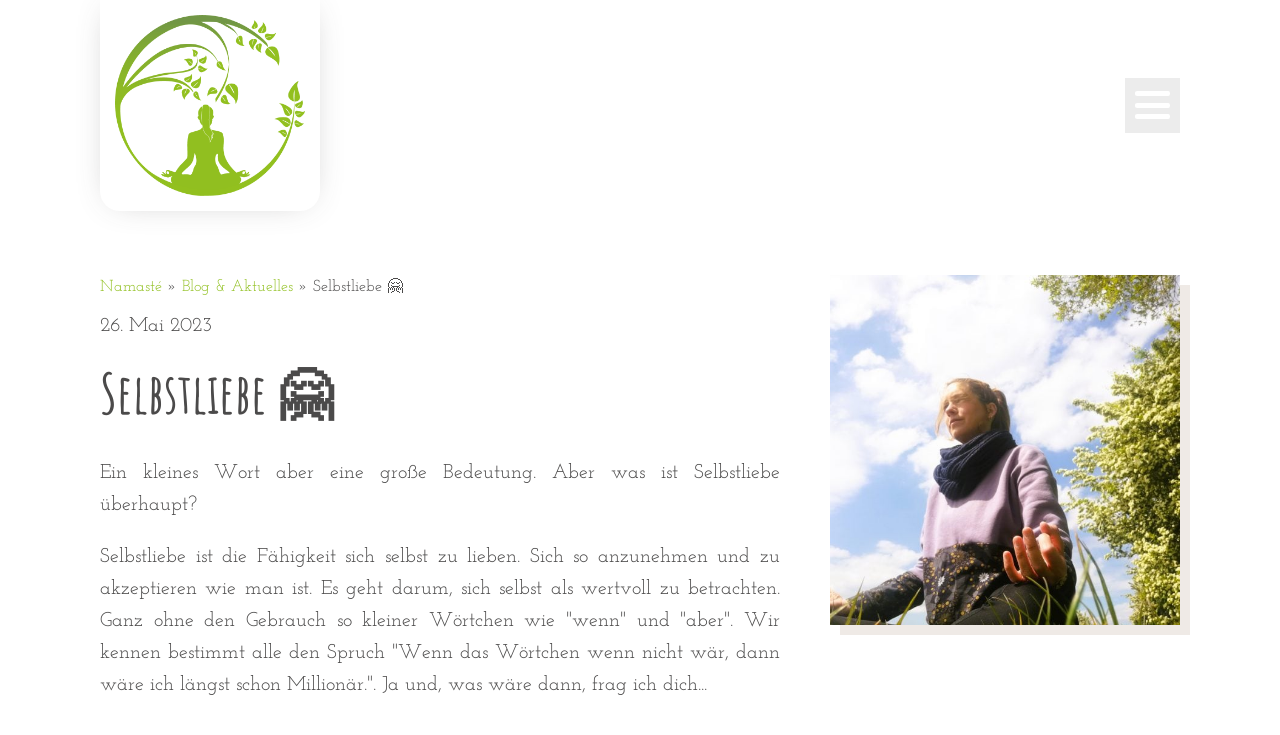

--- FILE ---
content_type: text/css
request_url: https://andrea-schenk.de/wp-content/uploads/sgf-css/font-2281715e97fb230a338f9c0478a2ea1f.css
body_size: 440
content:
@font-face {
	font-family: "Josefin Slab";
	font-weight: 100;
	font-style: normal;
	src: local('Josefin Slab Thin'), local('JosefinSlab-Thin'), url(//andrea-schenk.de/wp-content/uploads/sgf-css/lW-nwjwOK3Ps5GSJlNNkMalvyT6tDs_KPAMW.woff2) format('woff2'), url(//andrea-schenk.de/wp-content/uploads/sgf-css/lW-nwjwOK3Ps5GSJlNNkMalvyT6tDsk.woff) format('woff');
	unicode-range: U+0000-00FF, U+0131, U+0152-0153, U+02BB-02BC, U+02C6, U+02DA, U+02DC, U+2000-206F, U+2074, U+20AC, U+2122, U+2191, U+2193, U+2212, U+2215, U+FEFF, U+FFFD;
}
@font-face {
	font-family: "Josefin Slab";
	font-weight: 300;
	font-style: normal;
	src: local('Josefin Slab Light'), local('JosefinSlab-Light'), url(//andrea-schenk.de/wp-content/uploads/sgf-css/lW-mwjwOK3Ps5GSJlNNkMalvASy6KerlFAke7w.woff2) format('woff2'), url(//andrea-schenk.de/wp-content/uploads/sgf-css/lW-mwjwOK3Ps5GSJlNNkMalvASy6Kerj.woff) format('woff');
	unicode-range: U+0000-00FF, U+0131, U+0152-0153, U+02BB-02BC, U+02C6, U+02DA, U+02DC, U+2000-206F, U+2074, U+20AC, U+2122, U+2191, U+2193, U+2212, U+2215, U+FEFF, U+FFFD;
}
@font-face {
	font-family: "Josefin Slab";
	font-weight: 400;
	font-style: normal;
	src: local('Josefin Slab Regular'), local('JosefinSlab-Regular'), url(//andrea-schenk.de/wp-content/uploads/sgf-css/lW-5wjwOK3Ps5GSJlNNkMalnqg6vBMjoPg.woff2) format('woff2'), url(//andrea-schenk.de/wp-content/uploads/sgf-css/lW-5wjwOK3Ps5GSJlNNkMalnqg6p.woff) format('woff');
	unicode-range: U+0000-00FF, U+0131, U+0152-0153, U+02BB-02BC, U+02C6, U+02DA, U+02DC, U+2000-206F, U+2074, U+20AC, U+2122, U+2191, U+2193, U+2212, U+2215, U+FEFF, U+FFFD;
}
@font-face {
	font-family: "Josefin Slab";
	font-weight: 600;
	font-style: normal;
	src: local('Josefin Slab SemiBold'), local('JosefinSlab-SemiBold'), url(//andrea-schenk.de/wp-content/uploads/sgf-css/lW-mwjwOK3Ps5GSJlNNkMalvdSq6KerlFAke7w.woff2) format('woff2'), url(//andrea-schenk.de/wp-content/uploads/sgf-css/lW-mwjwOK3Ps5GSJlNNkMalvdSq6Kerj.woff) format('woff');
	unicode-range: U+0000-00FF, U+0131, U+0152-0153, U+02BB-02BC, U+02C6, U+02DA, U+02DC, U+2000-206F, U+2074, U+20AC, U+2122, U+2191, U+2193, U+2212, U+2215, U+FEFF, U+FFFD;
}
@font-face {
	font-family: "Josefin Slab";
	font-weight: 700;
	font-style: normal;
	src: local('Josefin Slab Bold'), local('JosefinSlab-Bold'), url(//andrea-schenk.de/wp-content/uploads/sgf-css/lW-mwjwOK3Ps5GSJlNNkMalvESu6KerlFAke7w.woff2) format('woff2'), url(//andrea-schenk.de/wp-content/uploads/sgf-css/lW-mwjwOK3Ps5GSJlNNkMalvESu6Kerj.woff) format('woff');
	unicode-range: U+0000-00FF, U+0131, U+0152-0153, U+02BB-02BC, U+02C6, U+02DA, U+02DC, U+2000-206F, U+2074, U+20AC, U+2122, U+2191, U+2193, U+2212, U+2215, U+FEFF, U+FFFD;
}
@font-face {
	font-family: "Amatic SC";
	font-weight: 400;
	font-style: normal;
	src: local('Amatic SC Regular'), local('AmaticSC-Regular'), url(//andrea-schenk.de/wp-content/uploads/sgf-css/TUZyzwprpvBS1izr_vOECuSfU5cP1Q.woff2) format('woff2'), url(//andrea-schenk.de/wp-content/uploads/sgf-css/TUZyzwprpvBS1izr_vOECuSZ.woff) format('woff');
	unicode-range: U+0000-00FF, U+0131, U+0152-0153, U+02BB-02BC, U+02C6, U+02DA, U+02DC, U+2000-206F, U+2074, U+20AC, U+2122, U+2191, U+2193, U+2212, U+2215, U+FEFF, U+FFFD;
}
@font-face {
	font-family: "Amatic SC";
	font-weight: 700;
	font-style: normal;
	src: local('Amatic SC Bold'), local('AmaticSC-Bold'), url(//andrea-schenk.de/wp-content/uploads/sgf-css/TUZ3zwprpvBS1izr_vOMscGKfrUC_2fi-Q.woff2) format('woff2'), url(//andrea-schenk.de/wp-content/uploads/sgf-css/TUZ3zwprpvBS1izr_vOMscGKfrUE.woff) format('woff');
	unicode-range: U+0000-00FF, U+0131, U+0152-0153, U+02BB-02BC, U+02C6, U+02DA, U+02DC, U+2000-206F, U+2074, U+20AC, U+2122, U+2191, U+2193, U+2212, U+2215, U+FEFF, U+FFFD;
}

--- FILE ---
content_type: text/css
request_url: https://andrea-schenk.de/wp-content/uploads/oxygen/css/2271.css?cache=1743169374&ver=6.9
body_size: 815
content:
#div_block-23-368{width:100%;flex-direction:column;display:flex;text-align:left;align-items:flex-start;gap:75px}#logo_slider{width:100%}#faq{width:100%}#div_block-11-2271{width:100%}.oxy-dynamic-list :is([data-id="div_block-17-2271"],#incspec){align-items:center;text-align:center;margin-bottom:10px;width:100%}.oxy-dynamic-list :is([data-id="div_block-17-2271"],#incspec):last-child{margin-bottom:0px}#div_block-65-2271{background-image:linear-gradient(rgba(255,255,255,0.9),rgba(255,255,255,0.9)),url(https://andrea-schenk.de/wp-content/uploads/yogandy_grafik_bg_600px.jpg);background-size:auto,cover;border-top-color:#91c021;border-right-color:#91c021;border-bottom-color:#91c021;border-left-color:#91c021;border-top-width:1px;border-right-width:1px;border-bottom-width:1px;border-left-width:1px;border-top-style:solid;border-right-style:solid;border-bottom-style:solid;border-left-style:solid;border-radius:10px;padding-top:20px;padding-left:20px;padding-right:20px;padding-bottom:20px;background-position:50% 50%;box-shadow:0px 15px 30px -35px rgba(0,0,0,0.17)}#newsletter{width:100%}.oxy-dynamic-list :is([data-id="headline-19-2271"],#incspec){margin-left:15px;font-size:36px}@media (max-width:991px){.oxy-dynamic-list :is([data-id="headline-19-2271"],#incspec){font-size:30px}}@media (max-width:767px){.oxy-dynamic-list :is([data-id="headline-19-2271"],#incspec){margin-left:0px}}#text_block-14-2271{margin-bottom:10px}.oxy-dynamic-list :is([data-id="text_block-21-2271"],#incspec){padding-left:20px;padding-top:20px;padding-right:20px;padding-bottom:20px;border-bottom-left-radius:25px;border-bottom-right-radius:25px;border-right-width:2px;border-bottom-width:2px;border-left-width:2px;border-right-color:#efeae6;border-bottom-color:#efeae6;border-left-color:#efeae6;border-top-style:none;border-right-style:solid;border-bottom-style:solid;border-left-style:solid;width:99%;margin-bottom:5px}@media (max-width:767px){.oxy-dynamic-list :is([data-id="text_block-21-2271"],#incspec){padding-left:15px;padding-top:15px;padding-right:15px;padding-bottom:15px}}.oxy-dynamic-list :is([data-id="image-125-2271"],#incspec){object-fit:contain;aspect-ratio:1/1;width:150px;object-position:center center}#code_block-126-2271{display:none}.oxy-dynamic-list :is([data-id="_toggle-18-2271"],#incspec) .oxy-expand-collapse-icon{font-size:14px}.oxy-dynamic-list :is([data-id="_toggle-18-2271"],#incspec){width:100%;padding-left:15px;padding-right:15px;border-radius:10px;border-top-style:none;border-right-style:none;border-bottom-style:none;border-left-style:none;background-color:#efeae6;padding-top:5px;padding-bottom:5px}@media (max-width:767px){.oxy-dynamic-list :is([data-id="_toggle-18-2271"],#incspec) .oxy-expand-collapse-icon{font-size:0px}.oxy-dynamic-list :is([data-id="_toggle-18-2271"],#incspec){padding-top:10px;padding-bottom:10px;padding-left:20px;padding-right:20px}}#_dynamic_list-123-2271{text-align:justify;padding-top:30px}#_dynamic_list-16-2271{flex-direction:column;display:flex}#_dynamic_list-123-2271 .oxy-repeater-pages{font-size:12px}#_dynamic_list-16-2271 .oxy-repeater-pages{font-size:12px}

--- FILE ---
content_type: text/css
request_url: https://andrea-schenk.de/wp-content/uploads/oxygen/css/10.css?cache=1737829308&ver=6.9
body_size: 1274
content:
#section-10-10 > .ct-section-inner-wrap{padding-top:30px;padding-bottom:30px;align-items:center}#section-10-10{background-color:#efeae6;text-align:center}#oben{min-height:0px;min-width:0px;top:0px;position:absolute}#div_block-21-10{width:50%;align-items:flex-start;text-align:left;justify-content:center}#div_block-20-10{width:50%;align-items:flex-end;text-align:right;justify-content:center}#div_block-47-10{flex-direction:row;display:flex;align-items:center}@media (max-width:767px){#div_block-20-10{flex-direction:column;display:flex;align-items:flex-start;text-align:left}}@media (max-width:767px){#new_columns-19-10> .ct-div-block{width:100% !important}#new_columns-19-10{flex-direction:column}}#new_columns-19-10{border-top-width:0;border-right-width:0;border-bottom-width:0;border-left-width:0}#link-16-10{background-color:#ffffff;width:220px;padding-top:15px;padding-left:15px;padding-right:15px;padding-bottom:15px;border-bottom-left-radius:20px;border-bottom-right-radius:20px;box-shadow:0px 0px 35px -15px rgba(75,74,74,0.45)}#link-38-10{width:150px;border-top-width:0;border-right-width:0;border-bottom-width:0;border-left-width:0}@media (max-width:1120px){#link-16-10{width:200px}}@media (max-width:1120px){#link-38-10{width:200px}}@media (max-width:991px){#link-16-10{width:180px}}@media (max-width:991px){#link-38-10{width:180px}}@media (max-width:767px){#link-16-10{width:160px}}@media (max-width:767px){#link-38-10{width:160px}}@media (max-width:479px){#link-16-10{width:150px}}@media (max-width:479px){#link-38-10{width:150px}}#inner_content-34-10{min-height:100vh}#_nav_menu-18-10 .oxy-nav-menu-hamburger-line{background-color:#ffffff}#_nav_menu-18-10 .oxy-nav-menu-list{display:none}#_nav_menu-18-10 .oxy-menu-toggle{display:initial}#_nav_menu-18-10.oxy-nav-menu.oxy-nav-menu-open .oxy-nav-menu-list{display:initial}#_nav_menu-18-10.oxy-nav-menu.oxy-nav-menu-open{background-color:rgba(75,74,74,0.85);margin-top:0 !important;margin-right:0 !important;margin-left:0 !important;margin-bottom:0 !important}#_nav_menu-18-10.oxy-nav-menu.oxy-nav-menu-open .menu-item a{padding-top:20px;padding-bottom:20px;padding-left:20px;padding-right:20px}#_nav_menu-18-10 .oxy-nav-menu-hamburger-wrap{width:55px;height:55px;margin-top:10px;margin-bottom:10px;background-color:rgba(75,74,74,0.1)}#_nav_menu-18-10 .oxy-nav-menu-hamburger{width:35px;height:28px}#_nav_menu-18-10 .oxy-nav-menu-hamburger-line{height:5px;background-color:#ffffff}#_nav_menu-18-10 .oxy-nav-menu-hamburger-wrap:hover .oxy-nav-menu-hamburger-line{background-color:#91c021}#_nav_menu-18-10.oxy-nav-menu-open .oxy-nav-menu-hamburger .oxy-nav-menu-hamburger-line:first-child{top:11.5px}#_nav_menu-18-10.oxy-nav-menu-open .oxy-nav-menu-hamburger .oxy-nav-menu-hamburger-line:last-child{top:-11.5px}#_nav_menu-18-10 .menu-item > .sub-menu{transition-duration:0.3s}#_nav_menu-18-10{font-family:'Amatic SC'}#_nav_menu-18-10 .oxy-nav-menu-list{flex-direction:row}#_nav_menu-18-10 .menu-item a{padding-left:20px;padding-right:20px;color:#ffffff;transition-duration:0.3s;font-size:35px;font-weight:400;letter-spacing:0.5px}#_nav_menu-18-10.oxy-nav-menu:not(.oxy-nav-menu-open) .sub-menu .menu-item a{border:0}#_nav_menu-18-10 .menu-item:focus-within a,#_nav_menu-18-10 .menu-item:hover a{color:#91c021}#_nav_menu-18-10.oxy-nav-menu:not(.oxy-nav-menu-open) .sub-menu .menu-item a:hover{border:0}#_nav_menu-12-10 .oxy-nav-menu-hamburger-line{background-color:#4b4a4a}#_nav_menu-12-10.oxy-nav-menu.oxy-nav-menu-open{margin-top:0 !important;margin-right:0 !important;margin-left:0 !important;margin-bottom:0 !important}#_nav_menu-12-10.oxy-nav-menu.oxy-nav-menu-open .menu-item a{padding-right:25px}#_nav_menu-12-10 .oxy-nav-menu-hamburger-wrap{width:40px;height:40px;margin-top:10px;margin-bottom:10px}#_nav_menu-12-10 .oxy-nav-menu-hamburger{width:40px;height:32px}#_nav_menu-12-10 .oxy-nav-menu-hamburger-line{height:6px}#_nav_menu-12-10.oxy-nav-menu-open .oxy-nav-menu-hamburger .oxy-nav-menu-hamburger-line:first-child{top:13px}#_nav_menu-12-10.oxy-nav-menu-open .oxy-nav-menu-hamburger .oxy-nav-menu-hamburger-line:last-child{top:-13px}#_nav_menu-12-10 .menu-item > .sub-menu{transition-duration:0.3s}#_nav_menu-12-10{font-family:'Amatic SC';margin-bottom:10px;margin-right:-25px;margin-top:10px}#_nav_menu-12-10 .oxy-nav-menu-list{flex-direction:row}#_nav_menu-12-10 .menu-item a{color:#4b4a4a;transition-duration:0.3s;font-size:26px;font-weight:400;letter-spacing:0.5px;padding-right:25px}#_nav_menu-12-10.oxy-nav-menu:not(.oxy-nav-menu-open) .sub-menu .menu-item a{border:0}#_nav_menu-12-10 .menu-item:focus-within a,#_nav_menu-12-10 .menu-item:hover a{color:#6f9447}#_nav_menu-12-10.oxy-nav-menu:not(.oxy-nav-menu-open) .sub-menu .menu-item a:hover{border:0}@media (max-width:767px){#_nav_menu-12-10{margin-right:0px}#_nav_menu-12-10.oxy-nav-menu:not(.oxy-nav-menu-open) .sub-menu .menu-item a{border:0}}#_header-3-10.oxy-header.oxy-overlay-header{position:absolute;left:0;right:0;z-index:20}#_header-3-10.oxy-header.oxy-overlay-header:not(.oxy-sticky-header-active) .oxy-header-row,#_header-3-10.oxy-header.oxy-overlay-header:not(.oxy-sticky-header-active){background-color:initial !important}#_header-3-10.oxy-header.oxy-overlay-header .oxygen-hide-in-overlay{display:none}#_header-3-10.oxy-header.oxy-overlay-header .oxygen-only-show-in-overlay{display:block}.oxy-header.oxy-sticky-header-active > #_header_row-4-10.oxygen-show-in-sticky-only{display:block}#_social_icons-40-10.oxy-social-icons{flex-direction:row;margin-right:-10px;margin-bottom:-10px}#_social_icons-40-10.oxy-social-icons a{font-size:25px;margin-right:10px;margin-bottom:10px;blank}#_social_icons-40-10.oxy-social-icons a svg{width:1em;height:1em}#_social_icons-40-10{margin-left:10px}

--- FILE ---
content_type: text/css
request_url: https://andrea-schenk.de/wp-content/uploads/oxygen/css/368.css?cache=1737828956&ver=6.9
body_size: 276
content:
#section-2-368 > .ct-section-inner-wrap{padding-top:275px;display:flex;flex-direction:row;justify-content:space-between}#section-2-368{display:block}#section-2-368{text-align:justify}@media (max-width:1120px){#section-2-368 > .ct-section-inner-wrap{padding-top:210px}}@media (max-width:991px){#section-2-368 > .ct-section-inner-wrap{display:flex;flex-direction:column-reverse}#section-2-368{display:block}#section-2-368{text-align:justify}}@media (max-width:767px){#section-2-368 > .ct-section-inner-wrap{padding-top:200px;display:flex;flex-direction:column-reverse}#section-2-368{display:block}}@media (max-width:479px){#section-2-368 > .ct-section-inner-wrap{padding-top:185px}}#div_block-9-368{text-align:left}@media (max-width:767px){#div_block-9-368{display:flex;max-width:100%}}#image-11-368{width:350px;height:350px;margin-left:50px;min-width:350px;min-height:350px;box-shadow:10px 10px #efeae6;object-fit:cover}@media (max-width:1120px){#image-11-368{width:300px;height:300px;min-width:300px;min-height:300px}}@media (max-width:991px){#image-11-368{margin-left:0px;margin-bottom:40px}}@media (max-width:767px){#image-11-368{margin-left:0px;margin-bottom:30px}}@media (max-width:479px){#image-11-368{width:250px;height:250px;min-width:250px;min-height:250px}}

--- FILE ---
content_type: text/css
request_url: https://andrea-schenk.de/wp-content/uploads/oxygen/css/universal.css?cache=1743169374&ver=6.9
body_size: 5805
content:
.ct-section {
width:100%;
background-size:cover;
background-repeat:repeat;
}
.ct-section>.ct-section-inner-wrap {
display:flex;
flex-direction:column;
align-items:flex-start;
}
.ct-div-block {
display:flex;
flex-wrap:nowrap;
flex-direction:column;
align-items:flex-start;
}
.ct-new-columns {
display:flex;
width:100%;
flex-direction:row;
align-items:stretch;
justify-content:center;
flex-wrap:wrap;
}
.ct-link-text {
display:inline-block;
}
.ct-link {
display:flex;
flex-wrap:wrap;
text-align:center;
text-decoration:none;
flex-direction:column;
align-items:center;
justify-content:center;
}
.ct-link-button {
display:inline-block;
text-align:center;
text-decoration:none;
}
.ct-link-button {
background-color: #1e73be;
border: 1px solid #1e73be;
color: #ffffff;
padding: 10px 16px;
}
.ct-image {
max-width:100%;
}
.ct-fancy-icon>svg {
width:55px;height:55px;}
.ct-inner-content {
width:100%;
}
.ct-slide {
display:flex;
flex-wrap:wrap;
text-align:center;
flex-direction:column;
align-items:center;
justify-content:center;
}
.ct-nestable-shortcode {
display:flex;
flex-wrap:nowrap;
flex-direction:column;
align-items:flex-start;
}
.oxy-comments {
width:100%;
text-align:left;
}
.oxy-comment-form {
width:100%;
}
.oxy-login-form {
width:100%;
}
.oxy-search-form {
width:100%;
}
.oxy-tabs-contents {
display:flex;
width:100%;
flex-wrap:nowrap;
flex-direction:column;
align-items:flex-start;
}
.oxy-tab {
display:flex;
flex-wrap:nowrap;
flex-direction:column;
align-items:flex-start;
}
.oxy-tab-content {
display:flex;
width:100%;
flex-wrap:nowrap;
flex-direction:column;
align-items:flex-start;
}
.oxy-testimonial {
width:100%;
}
.oxy-icon-box {
width:100%;
}
.oxy-pricing-box {
width:100%;
}
.oxy-posts-grid {
width:100%;
}
.oxy-gallery {
width:100%;
}
.ct-slider {
width:100%;
}
.oxy-tabs {
display:flex;
flex-wrap:nowrap;
flex-direction:row;
align-items:stretch;
}
.ct-modal {
flex-direction:column;
align-items:flex-start;
}
.ct-span {
display:inline-block;
text-decoration:inherit;
}
.ct-widget {
width:100%;
}
.oxy-dynamic-list {
width:100%;
}
@media screen and (-ms-high-contrast: active), (-ms-high-contrast: none) {
			.ct-div-block,
			.oxy-post-content,
			.ct-text-block,
			.ct-headline,
			.oxy-rich-text,
			.ct-link-text { max-width: 100%; }
			img { flex-shrink: 0; }
			body * { min-height: 1px; }
		}            .oxy-testimonial {
                flex-direction: row;
                align-items: center;
            }
                        .oxy-testimonial .oxy-testimonial-photo-wrap {
                order: 1;
            }
            
                        .oxy-testimonial .oxy-testimonial-photo {
                width: 125px;                height: 125px;                margin-right: 20px;
            }
            
                        .oxy-testimonial .oxy-testimonial-photo-wrap, 
            .oxy-testimonial .oxy-testimonial-author-wrap, 
            .oxy-testimonial .oxy-testimonial-content-wrap {
                align-items: flex-start;                text-align: left;            }
            
                                                            .oxy-testimonial .oxy-testimonial-text {
                margin-bottom:8px;font-size: 21px;
line-height: 1.4;
-webkit-font-smoothing: subpixel-antialiased;
            }
            
                                    .oxy-testimonial .oxy-testimonial-author {
                font-size: 18px;
-webkit-font-smoothing: subpixel-antialiased;
            }
                            

                                                .oxy-testimonial .oxy-testimonial-author-info {
                font-size: 12px;
-webkit-font-smoothing: subpixel-antialiased;
            }
            
             
            
                        .oxy-icon-box {
                text-align: left;                flex-direction: column;            }
            
                        .oxy-icon-box .oxy-icon-box-icon {
                margin-bottom: 12px;
                align-self: flex-start;            }
            
                                                                        .oxy-icon-box .oxy-icon-box-heading {
                font-size: 21px;
margin-bottom: 12px;            }
            
                                                                                    .oxy-icon-box .oxy-icon-box-text {
                font-size: 16px;
margin-bottom: 12px;align-self: flex-start;            }
            
                        .oxy-icon-box .oxy-icon-box-link {
                margin-top: 20px;                            }
            
            
            /* GLOBALS */

                                                            .oxy-pricing-box .oxy-pricing-box-section {
                padding-top: 20px;
padding-left: 20px;
padding-right: 20px;
padding-bottom: 20px;
text-align: center;            }
                        
                        .oxy-pricing-box .oxy-pricing-box-section.oxy-pricing-box-price {
                justify-content: center;            }
            
            /* IMAGE */
                                                                                    .oxy-pricing-box .oxy-pricing-box-section.oxy-pricing-box-graphic {
                justify-content: center;            }
            
            /* TITLE */
                                                            
                                    .oxy-pricing-box .oxy-pricing-box-title-title {
                font-size: 48px;
            }
            
                                    .oxy-pricing-box .oxy-pricing-box-title-subtitle {
                font-size: 24px;
            }
            

            /* PRICE */
                                                .oxy-pricing-box .oxy-pricing-box-section.oxy-pricing-box-price {
                                                flex-direction: row;                                            }
            
                                    .oxy-pricing-box .oxy-pricing-box-currency {
                font-size: 28px;
            }
            
                                    .oxy-pricing-box .oxy-pricing-box-amount-main {
                font-size: 80px;
line-height: 0.7;
            }
            
                                    .oxy-pricing-box .oxy-pricing-box-amount-decimal {
                font-size: 13px;
            }
                        
                                    .oxy-pricing-box .oxy-pricing-box-term {
                font-size: 16px;
            }
            
                                    .oxy-pricing-box .oxy-pricing-box-sale-price {
                font-size: 12px;
color: rgba(0,0,0,0.5);
                margin-bottom: 20px;            }
            
            /* CONTENT */

                                                                        .oxy-pricing-box .oxy-pricing-box-section.oxy-pricing-box-content {
                font-size: 16px;
color: rgba(0,0,0,0.5);
            }
            
            /* CTA */

                                                                        .oxy-pricing-box .oxy-pricing-box-section.oxy-pricing-box-cta {
                justify-content: center;            }
            
        
                                .oxy-progress-bar .oxy-progress-bar-background {
            background-color: #000000;            background-image: linear-gradient(-45deg,rgba(255,255,255,.12) 25%,transparent 25%,transparent 50%,rgba(255,255,255,.12) 50%,rgba(255,255,255,.12) 75%,transparent 75%,transparent);            animation: none 0s paused;        }
                
                .oxy-progress-bar .oxy-progress-bar-progress-wrap {
            width: 85%;        }
        
                                                        .oxy-progress-bar .oxy-progress-bar-progress {
            background-color: #66aaff;padding: 40px;animation: none 0s paused, none 0s paused;            background-image: linear-gradient(-45deg,rgba(255,255,255,.12) 25%,transparent 25%,transparent 50%,rgba(255,255,255,.12) 50%,rgba(255,255,255,.12) 75%,transparent 75%,transparent);        
        }
                
                        .oxy-progress-bar .oxy-progress-bar-overlay-text {
            font-size: 30px;
font-weight: 900;
-webkit-font-smoothing: subpixel-antialiased;
        }
        
                        .oxy-progress-bar .oxy-progress-bar-overlay-percent {
            font-size: 12px;
        }
        
        .ct-slider .unslider-nav ol li {border-color: #ffffff; }.ct-slider .unslider-nav ol li.unslider-active {background-color: #ffffff; }.ct-slider .ct-slide {
				padding: 0px;			}
		
                        .oxy-superbox .oxy-superbox-secondary, 
            .oxy-superbox .oxy-superbox-primary {
                transition-duration: 0.5s;            }
            
            
            
            
            
        
        
        
        
            .oxy-shape-divider {
                width: 0px;
                height: 0px;
                
            }
            
            .oxy_shape_divider svg {
                width: 100%;
            }
            .oxy-pro-menu .oxy-pro-menu-container:not(.oxy-pro-menu-open-container):not(.oxy-pro-menu-off-canvas-container) .sub-menu{
box-shadow:px px px px ;}

.oxy-pro-menu .oxy-pro-menu-show-dropdown .oxy-pro-menu-list .menu-item-has-children > a svg{
transition-duration:0.4s;
}

.oxy-pro-menu .oxy-pro-menu-show-dropdown .oxy-pro-menu-list .menu-item-has-children > a div{
margin-left:0px;
}

.oxy-pro-menu .oxy-pro-menu-mobile-open-icon svg{
width:30px;
height:30px;
}

.oxy-pro-menu .oxy-pro-menu-mobile-open-icon{
padding-top:15px;
padding-right:15px;
padding-bottom:15px;
padding-left:15px;
}

.oxy-pro-menu .oxy-pro-menu-mobile-open-icon, .oxy-pro-menu .oxy-pro-menu-mobile-open-icon svg{
transition-duration:0.4s;
}

.oxy-pro-menu .oxy-pro-menu-mobile-close-icon{
top:20px;
left:20px;
}

.oxy-pro-menu .oxy-pro-menu-mobile-close-icon svg{
width:24px;
height:24px;
}

.oxy-pro-menu .oxy-pro-menu-mobile-close-icon, .oxy-pro-menu .oxy-pro-menu-mobile-close-icon svg{
transition-duration:0.4s;
}

.oxy-pro-menu .oxy-pro-menu-container.oxy-pro-menu-off-canvas-container, .oxy-pro-menu .oxy-pro-menu-container.oxy-pro-menu-open-container{
background-color:#ffffff;
}

.oxy-pro-menu .oxy-pro-menu-off-canvas-container, .oxy-pro-menu .oxy-pro-menu-open-container{
background-image:url();
}

.oxy-pro-menu .oxy-pro-menu-off-canvas-container .oxy-pro-menu-list .menu-item-has-children > a svg, .oxy-pro-menu .oxy-pro-menu-open-container .oxy-pro-menu-list .menu-item-has-children > a svg{
font-size:24px;
}

.oxy-pro-menu .oxy-pro-menu-dropdown-links-toggle.oxy-pro-menu-open-container .menu-item-has-children ul, .oxy-pro-menu .oxy-pro-menu-dropdown-links-toggle.oxy-pro-menu-off-canvas-container .menu-item-has-children ul{
background-color:rgba(0,0,0,0.2);
border-top-style:solid;
}

.oxy-pro-menu .oxy-pro-menu-container:not(.oxy-pro-menu-open-container):not(.oxy-pro-menu-off-canvas-container) .oxy-pro-menu-list{
                    flex-direction: row;
               }
.oxy-pro-menu .oxy-pro-menu-container .menu-item a{
                    text-align: left;
                    justify-content: flex-start;
                }
.oxy-pro-menu .oxy-pro-menu-container.oxy-pro-menu-open-container .menu-item, .oxy-pro-menu .oxy-pro-menu-container.oxy-pro-menu-off-canvas-container .menu-item{
                    align-items: flex-start;
                }

            .oxy-pro-menu .oxy-pro-menu-off-canvas-container{
                    top: 0;
                    bottom: 0;
                    right: auto;
                    left: 0;
               }
.oxy-pro-menu .oxy-pro-menu-container.oxy-pro-menu-open-container .oxy-pro-menu-list .menu-item a, .oxy-pro-menu .oxy-pro-menu-container.oxy-pro-menu-off-canvas-container .oxy-pro-menu-list .menu-item a{
                    text-align: left;
                    justify-content: flex-start;
                }

            .oxy-site-navigation {
--oxynav-brand-color:#4831B0;
--oxynav-neutral-color:#FFFFFF;
--oxynav-activehover-color:#EFEDF4;
--oxynav-background-color:#4831B0;
--oxynav-border-radius:0px;
--oxynav-other-spacing:8px;
--oxynav-transition-duration:0.3s;
--oxynav-transition-timing-function:cubic-bezier(.84,.05,.31,.93);
}

.oxy-site-navigation .oxy-site-navigation__mobile-close-wrapper{
text-align:left;
}

.oxy-site-navigation > ul{ left: 0; }
.oxy-site-navigation {
                        --oxynav-animation-name: none; 
                    }

                .oxy-site-navigation > ul:not(.open) > li[data-cta='true']:nth-last-child(1){ 
                    background-color: var(--oxynav-brand-color);
                    transition: var(--oxynav-transition-duration);
                    margin-left: var(--oxynav-other-spacing);
                    border: none;
                }
.oxy-site-navigation > ul:not(.open) > li[data-cta='true']:nth-last-child(2){ 
                    background: transparent;
                    border: 1px solid currentColor;
                    transition: var(--oxynav-transition-duration);
                    margin-left: var(--oxynav-other-spacing);
                }
.oxy-site-navigation > ul:not(.open) > li[data-cta='true']:nth-last-child(2):not(:hover) > img{
                    filter: invert(0) !important;
                }
.oxy-site-navigation > ul:not(.open) > li[data-cta='true']:hover{
                    background-color: var(--oxynav-activehover-color);
                }
.oxy-site-navigation > ul:not(.open) > li[data-cta='true']:nth-last-child(1) > a{
                    color: var(--oxynav-neutral-color);
                }
.oxy-site-navigation > ul:not(.open) > li[data-cta='true']:nth-last-child(2) > a{
                    color: var(--oxynav-brand-color);
                }
.oxy-site-navigation > ul:not(.open) > li[data-cta='true']:hover > a{
                    color: var(--oxynav-brand-color);
                }
.oxy-site-navigation > ul:not(.open) > li[data-cta='true']:nth-last-child(1) > a::after{
                    color: var(--oxynav-neutral-color);   
                }
.oxy-site-navigation > ul:not(.open) > li[data-cta='true']:nth-last-child(2) > a::after{
                    color: var(--oxynav-brand-color);   
                }
.oxy-site-navigation > ul:not(.open) > li[data-cta='true']:hover > a::after{
                    color: var(--oxynav-brand-color);   
                }
.oxy-site-navigation > ul:not(.open) > li[data-cta='true'] > ul{
                    display: none;
                }
.oxy-site-navigation > ul:not(.open) > li[data-cta='true'] > button, .oxy-site-navigation > ul:not(.open) > li[data-cta='true'] > ul{
                    display: none;
                }

                .ct-section-inner-wrap, .oxy-header-container{
  max-width: 1120px;
}
body {font-family: 'Josefin Slab';}body {line-height: 1.6;font-size: 20px;font-weight: 400;color: #4b4a4a;}.oxy-nav-menu-hamburger-line {background-color: #4b4a4a;}h1, h2, h3, h4, h5, h6 {font-family: 'Amatic SC';font-size: 50px;font-weight: 700;}h2, h3, h4, h5, h6{font-size: 45px;font-weight: 400;}h3, h4, h5, h6{font-size: 35px;}h4, h5, h6{font-size: 28px;}h5, h6{font-size: 24px;}h6{font-size: 18px;}a {color: #91c021;text-decoration: none;}a:hover {color: #6f9447;text-decoration: none;}.ct-link-text {text-decoration: ;}.ct-link {text-decoration: ;}.ct-link-button {border-radius: 3px;}.ct-section-inner-wrap {
padding-top: 75px;
padding-right: 20px;
padding-bottom: 75px;
padding-left: 20px;
}.ct-new-columns > .ct-div-block {
padding-top: 20px;
padding-right: 20px;
padding-bottom: 20px;
padding-left: 20px;
}.oxy-header-container {
padding-right: 20px;
padding-left: 20px;
}@media (max-width: 992px) {
				.ct-columns-inner-wrap {
					display: block !important;
				}
				.ct-columns-inner-wrap:after {
					display: table;
					clear: both;
					content: "";
				}
				.ct-column {
					width: 100% !important;
					margin: 0 !important;
				}
				.ct-columns-inner-wrap {
					margin: 0 !important;
				}
			}
.footer_text {
 font-family:Amatic SC;
 font-size:26px;
 font-weight:400;
 letter-spacing:0.5px;
 color:#4b4a4a;
 line-height:1;
}
.footer_text_big {
 font-size:60px;
 color:#4b4a4a;
 font-weight:700;
 line-height:1;
}
.footer_text_big:not(.ct-section):not(.oxy-easy-posts),
.footer_text_big.oxy-easy-posts .oxy-posts,
.footer_text_big.ct-section .ct-section-inner-wrap{
display:none;
flex-direction:unset;
}
@media (max-width: 991px) {
.footer_text_big {
 font-size:48px;
}
}

.footer_text_medium {
 font-size:40px;
}
.footer_text_medium:not(.ct-section):not(.oxy-easy-posts),
.footer_text_medium.oxy-easy-posts .oxy-posts,
.footer_text_medium.ct-section .ct-section-inner-wrap{
display:none;
flex-direction:unset;
}
@media (max-width: 991px) {
.footer_text_medium {
 font-size:32px;
}
}

.hero_heading_big {
 font-family:Amatic SC;
 color:#ffffff;
 font-size:90px;
 font-weight:700;
 line-height:1;
 letter-spacing:0.3px;
}
@media (max-width: 991px) {
.hero_heading_big {
 font-size:80px;
}
}

@media (max-width: 767px) {
.hero_heading_big {
 font-size:70px;
}
}

@media (max-width: 479px) {
.hero_heading_big {
 font-size:59px;
}
}

.hero_heading_sub {
 font-family:Amatic SC;
 color:#91c021;
 font-size:60px;
 line-height:1;
 letter-spacing:0.5px;
 font-weight:400;
}
@media (max-width: 991px) {
.hero_heading_sub {
 font-size:52px;
}
}

@media (max-width: 767px) {
.hero_heading_sub {
 font-size:45px;
}
}

@media (max-width: 479px) {
.hero_heading_sub {
 font-size:38px;
}
}

.scrollbutton:hover{
color: #91c021;}.scrollbutton:hover{
transform:scale(1,1); transition-duration:0.3s;
}
.scrollbutton {
color: #ffffff;}.scrollbutton 
>svg {width: 50px;height: 50px;}.scrollbutton {
transform:scale(0.95,0.95); transition-duration:0.3s;
}
@media (max-width: 767px) {
}

.scrollbutton_wrapper {
 position:relative;
 top:35px;
}
@media (max-width: 767px) {
.scrollbutton_wrapper {
 position:static;
}
}

.oxy-stock-content-styles {
}
.content_text {
 text-align:left;
}
@media (max-width: 991px) {
.content_text {
}
}

@media (max-width: 767px) {
.content_text {
}
}

@media (max-width: 479px) {
.content_text {
}
}

.scrollbutton_wrapper_anthra {
}
.scrollbutton_anthra {
color: #4b4a4a;}.scrollbutton_anthra 
>svg {width: 55px;height: 55px;}.scrollbutton_anthra {
}
.content_headline {
 font-family:Amatic SC;
 font-size:45px;
}
.button:hover{
background-color :#6f9447;
border: 1px solid #6f9447;
color: #ffffff;
}.button:hover{
transform: scaleX(1.05); transition-duration:0.3s;
}
.button {
background-color :#91c021;
border: 1px solid #91c021;
color: #ffffff;
padding: 15px 24px;
}.button {
 font-family:Amatic SC;
 border-top-style:none;
 border-right-style:none;
 border-bottom-style:none;
 border-left-style:none;
 border-radius:5px;
 line-height:1;
 font-weight:700;
 font-size:30px;
 letter-spacing:0.5px;
 button-hover_color:#6f9447;
 transition-duration:0.3s;
 margin-top:25px;
}
@media (max-width: 479px) {
}

.button_mobile {
}
.button_mobile:not(.ct-section):not(.oxy-easy-posts),
.button_mobile.oxy-easy-posts .oxy-posts,
.button_mobile.ct-section .ct-section-inner-wrap{
display:none;
flex-direction:unset;
}
@media (max-width: 767px) {
.button_mobile {
}
.button_mobile:not(.ct-section):not(.oxy-easy-posts),
.button_mobile.oxy-easy-posts .oxy-posts,
.button_mobile.ct-section .ct-section-inner-wrap{
display:flex;
}
}

.button_desktop {
}
@media (max-width: 767px) {
.button_desktop {
}
.button_desktop:not(.ct-section):not(.oxy-easy-posts),
.button_desktop.oxy-easy-posts .oxy-posts,
.button_desktop.ct-section .ct-section-inner-wrap{
display:none;
flex-direction:unset;
}
}

.oben {
}
.toggle-9983 {
}

                .toggle-9983 .oxy-expand-collapse-icon {
            font-size: 15px;        }
        
        
        .toggle-9983-expanded {
}
.kontakt_text {
 margin-top:5px;
}
.kontakt_headline {
}
.post_text {
 text-align:justify;
}
@media (max-width: 991px) {
}

@media (max-width: 767px) {
.post_text {
 text-align:left;
}
}

.post_date {
 margin-bottom:7px;
}
.post_headline {
 font-size:55px;
}
@media (max-width: 991px) {
.post_headline {
 font-size:45px;
}
}

@media (max-width: 479px) {
.post_headline {
}
}

.cta_text {
 font-weight:600;
}
.newsletter_form_wrap_div {
background-image:linear-gradient(#efeae6, #efeae6), url(https://andrea-schenk.de/wp-content/uploads/yogandy_grafik_bg_1200px.jpg);background-size:auto,  cover; width:100%;
 border-radius:10px;
 padding-top:20px;
 padding-right:20px;
 padding-bottom:20px;
 padding-left:20px;
 text-align:center;
 background-blend-mode:multiply;
 background-repeat:no-repeat;
 background-position:50% 50%;
 text-shadow:0px 0px 20px #efeae6;
}
.newsletter_form_wrap_div:not(.ct-section):not(.oxy-easy-posts),
.newsletter_form_wrap_div.oxy-easy-posts .oxy-posts,
.newsletter_form_wrap_div.ct-section .ct-section-inner-wrap{
display:flex;
flex-direction:column;
align-items:center;
justify-content:center;
}
@media (max-width: 991px) {
.newsletter_form_wrap_div {
}
}

@media (max-width: 767px) {
.newsletter_form_wrap_div {
 text-align:left;
 background-position:75% 50%;
}
.newsletter_form_wrap_div:not(.ct-section):not(.oxy-easy-posts),
.newsletter_form_wrap_div.oxy-easy-posts .oxy-posts,
.newsletter_form_wrap_div.ct-section .ct-section-inner-wrap{
display:flex;
flex-direction:column;
align-items:flex-start;
}
}

@media (max-width: 479px) {
.newsletter_form_wrap_div {
 background-position:75% 50%;
}
}

.newsletter_box_text {
}
.newsletter_box_headline {
}
.newsletter_form {
}
.deactivated {
}
.deactivated:not(.ct-section):not(.oxy-easy-posts),
.deactivated.oxy-easy-posts .oxy-posts,
.deactivated.ct-section .ct-section-inner-wrap{
display:none;
}
.faq_repeater {
}
.hide_scrollbar {
}
.breadcrumbs {
 font-size:16px;
 margin-bottom:10px;
}
.split_section {
 max-width:60%;
}
@media (max-width: 991px) {
.split_section {
 max-width:100%;
}
}

.logo_comp_img {
 object-fit:contain;
 width:160px;
 border-radius:10px;
}
@media (max-width: 1120px) {
.logo_comp_img {
 width:140px;
}
}

@media (max-width: 991px) {
.logo_comp_img {
 width:130px;
}
}

@media (max-width: 479px) {
.logo_comp_img {
 width:120px;
}
}

.logo_comp_div {
 gap:40px;
 position:relative;
 text-align:justify;
 padding-bottom:40px;
}
.logo_comp_div:not(.ct-section):not(.oxy-easy-posts),
.logo_comp_div.oxy-easy-posts .oxy-posts,
.logo_comp_div.ct-section .ct-section-inner-wrap{
display:flex;
flex-direction:row;
flex-wrap:wrap;
align-items:center;
justify-content:center;
gap:40px;
}
@media (max-width: 1120px) {
.logo_comp_div {
 text-align:justify;
}
.logo_comp_div:not(.ct-section):not(.oxy-easy-posts),
.logo_comp_div.oxy-easy-posts .oxy-posts,
.logo_comp_div.ct-section .ct-section-inner-wrap{
justify-content:center;
}
}

@media (max-width: 991px) {
.logo_comp_div {
 width:100%;
 text-align:justify;
 gap:20px;
 margin-top:20px;
}
.logo_comp_div:not(.ct-section):not(.oxy-easy-posts),
.logo_comp_div.oxy-easy-posts .oxy-posts,
.logo_comp_div.ct-section .ct-section-inner-wrap{
justify-content:space-around;
gap:20px;
}
}

@media (max-width: 767px) {
.logo_comp_div {
 text-align:justify;
 gap:40px;
 margin-top:20px;
 margin-bottom:10px;
}
.logo_comp_div:not(.ct-section):not(.oxy-easy-posts),
.logo_comp_div.oxy-easy-posts .oxy-posts,
.logo_comp_div.ct-section .ct-section-inner-wrap{
justify-content:space-around;
gap:40px;
}
}

@media (max-width: 479px) {
.logo_comp_div {
 gap:30px;
 text-align:center;
 margin-top:0px;
}
.logo_comp_div:not(.ct-section):not(.oxy-easy-posts),
.logo_comp_div.oxy-easy-posts .oxy-posts,
.logo_comp_div.ct-section .ct-section-inner-wrap{
justify-content:space-around;
gap:30px;
}
}

.logo_comp_dots {
 position:absolute;
 bottom:0px;
 gap:5px;
 width:100%;
}
.logo_comp_dots:not(.ct-section):not(.oxy-easy-posts),
.logo_comp_dots.oxy-easy-posts .oxy-posts,
.logo_comp_dots.ct-section .ct-section-inner-wrap{
display:flex;
flex-direction:row;
align-items:center;
justify-content:center;
gap:5px;
}
@media (max-width: 991px) {
.logo_comp_dots {
}
}

.logo_comp_dot {
background-image: linear-gradient(rgba(111,148,71,0.33), #91c021); width:10px;
 background-color:#91c021;
 border-radius:100%;
aspect-ratio: 1 / 1;
}
@media (max-width: 767px) {
.logo_comp_dot {
 width:7px;
}
}

.custom_repeater_slider {
}
.custom_repeater_slider_slide {
}
.custom_repeater_slider_btn {
}
.custom_repeater_slider_buttons {
 width:100%;
 text-align:center;
 gap:0px;
}
.custom_repeater_slider_buttons:not(.ct-section):not(.oxy-easy-posts),
.custom_repeater_slider_buttons.oxy-easy-posts .oxy-posts,
.custom_repeater_slider_buttons.ct-section .ct-section-inner-wrap{
display:flex;
flex-direction:row;
align-items:center;
justify-content:flex-end;
gap:0px;
}
@media (max-width: 991px) {
}

@media (max-width: 767px) {
.custom_repeater_slider_buttons {
 gap:10px;
}
.custom_repeater_slider_buttons:not(.ct-section):not(.oxy-easy-posts),
.custom_repeater_slider_buttons.oxy-easy-posts .oxy-posts,
.custom_repeater_slider_buttons.ct-section .ct-section-inner-wrap{
gap:10px;
}
}

.custom_repeater_slider_btn_prev {
}
.custom_repeater_slider_btn_icon {
color: #91c021;}.custom_repeater_slider_btn_icon 
>svg {width: 32px;height: 32px;}.custom_repeater_slider_btn_icon {
}
@media (max-width: 1120px) {
.custom_repeater_slider_btn_icon {
}.custom_repeater_slider_btn_icon 
>svg {width: 28px;height: 28px;}.custom_repeater_slider_btn_icon {
}
}

@media (max-width: 767px) {
.custom_repeater_slider_btn_icon {
}.custom_repeater_slider_btn_icon 
>svg {width: 24px;height: 24px;}.custom_repeater_slider_btn_icon {
}
}

@media (max-width: 479px) {
.custom_repeater_slider_btn_icon {
}.custom_repeater_slider_btn_icon 
>svg {width: 20px;height: 20px;}.custom_repeater_slider_btn_icon {
}
}

.custom_repeater_slider_btn_next {
}
.testi_name {
 background-color:rgba(145,192,33,0.09);
 padding-top:5px;
 padding-left:10px;
 padding-right:10px;
 padding-bottom:5px;
 font-weight:700;
 text-align:center;
 font-size:1em;
}
.testi_div {
 padding-top:20px;
 padding-right:20px;
 padding-bottom:20px;
 padding-left:20px;
 font-size:18px;
}
.testi_div:not(.ct-section):not(.oxy-easy-posts),
.testi_div.oxy-easy-posts .oxy-posts,
.testi_div.ct-section .ct-section-inner-wrap{
display:flex;
flex-direction:column;
align-items:center;
}
@media (max-width: 991px) {
.testi_div {
 padding-top:20px;
 padding-right:15px;
 padding-bottom:20px;
 padding-left:15px;
 font-size:16px;
}
}

@media (max-width: 767px) {
.testi_div {
}
}

@media (max-width: 479px) {
.testi_div {
 padding-right:10px;
 padding-left:10px;
 font-size:16px;
}
}

.testi_sterne_div {
}
.testi_sterne_div:not(.ct-section):not(.oxy-easy-posts),
.testi_sterne_div.oxy-easy-posts .oxy-posts,
.testi_sterne_div.ct-section .ct-section-inner-wrap{
display:flex;
flex-direction:row;
}
.testi_stern {
color: #f4c94f;}.testi_stern 
>svg {width: 18px;height: 18px;}.testi_stern {
}
.testi_text:after{
 content:"\"";
}
.testi_text:before{
 content:"\"";
}
.testi_text {
 position:relative;
 text-align:center;
 margin-top:12px;
 margin-bottom:12px;
 font-size:1em;
 line-height:1.4;
}
.testi_text:not(.ct-section):not(.oxy-easy-posts),
.testi_text.oxy-easy-posts .oxy-posts,
.testi_text.ct-section .ct-section-inner-wrap{
display:inline-block;
}
/* START - unnötiges margin innerhalb der FAQ-Repeater Texte entfernen*/
.faq_repeater p {margin:0px !important}
/* ENDE - unnötiges margin innerhalb der FAQ-Repeater Texte entfernen*/

/* START - Hide Scrollbar */
.hide_scrollbar::-webkit-scrollbar {
      display: none !important; /* Chrome, Safari, Edge */
    }
.hide_scrollbar {
  scrollbar-width: none !important; /* Firefox */
}
/* ENDE - Hide Scrollbar */

/* START Markierungsfarbe anpassen */
  ::selection {
      background-color: #91c021;
      color: #ffffff;
  }
  /* for firefox only */
  ::-moz-selection {
      background-color: #91c021;
      color: #ffffff;
  }
/* ENDE Markierungsfarbe anpassen */